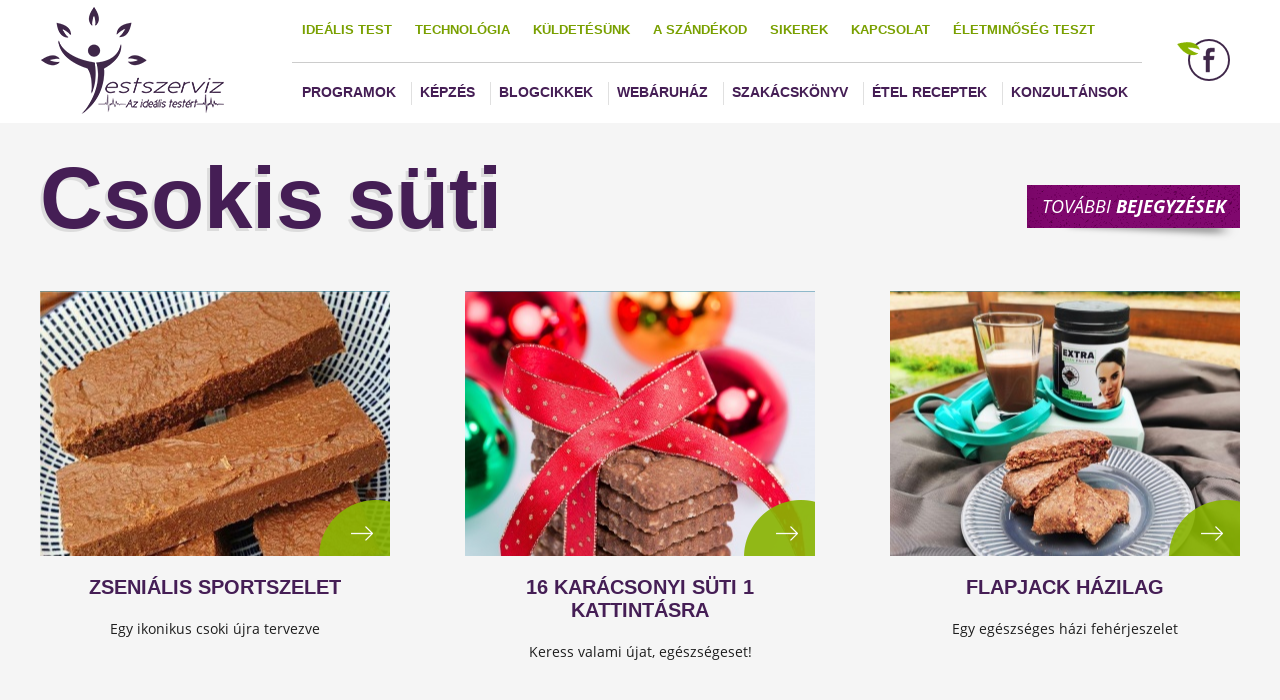

--- FILE ---
content_type: text/html; charset=UTF-8
request_url: https://testszerviz.hu/cimke/csokis-suti/
body_size: 16252
content:
		<!DOCTYPE html>
<html lang="hu">	
<!--
ELITE VISION CMS 1.0
A CMS szerzői jogvédelem alatt áll.
Másolása, egy részének vagy a teljes egészének újra felhasználása, harmadik fél számára való megosztása tilos.
Kizárólag az ELITE VISION előzetes, írásos engedélyével másolható, felhasználható vagy értékesíthető részben vagy
egészben.
 -->	

<head>

<script data-ad-client="ca-pub-2261084672433952" async src="https://pagead2.googlesyndication.com/pagead/js/adsbygoogle.js"></script>
				<meta name="viewport" content="width=device-width, initial-scale=1">
		<meta http-equiv="Content-Type" content="text/html; charset=utf-8"/>
	<meta http-equiv="X-UA-Compatible" content="IE=Edge"/>
	<meta http-equiv="Content-Language" content="hu"/>		
	<meta name="description" content="Az egészséges életmód, az egészséges táplálkozás nem kell egy nyűg legyen. Velünk az életmódváltás, a hagyományos fogyókúra módszereivel ellentétben, nem egyedül történik. Segítünk míg el nem éred a célod, az ideális tested!"/>
	<meta name="keywords" content="életmód, egészség, egészséges életmód, életmódváltás, egészséges táplálkozás"/> 
	<meta name="robots" content="index, follow"/>
	<title>Csokis süti</title>
		<link rel="shortcut icon" href="/vision/testszerviz/uploaded_images/favicon/favicon.ico?dummy=5752115" />


	
</head>
<body class="albody"><!-- Google remarketingcímke-kód -->
<!--------------------------------------------------
A remarketingcímkék nem társíthatók személyazonosításra alkalmas adatokkal, és nem helyezhetõk el érzékeny kategóriához kapcsolódó oldalakon. A címke beállításával kapcsolatban további információt és útmutatást a következõ címen olvashat: http://google.com/ads/remarketingsetup
--------------------------------------------------->
<script type="text/javascript">
/* <![CDATA[ */
var google_conversion_id = 850439407;
var google_custom_params = window.google_tag_params;
var google_remarketing_only = true;
/* ]]> */
</script>
<script type="text/javascript" src="//www.googleadservices.com/pagead/conversion.js">
</script>
<noscript>
<div style="display:inline;">
<img height="1" width="1" style="border-style:none;" alt="" src="//googleads.g.doubleclick.net/pagead/viewthroughconversion/850439407/?guid=ON&amp;script=0"/>
</div>
</noscript>	
		
		
	
<noscript><h2 style="font-size:20px; color:red;  text-align:center; margin:30px 0px; ">Az Ön böngészője nem támogatja a javascriptet kérem kapcsolja be a böngésző beállításaiban!</h2></noscript>
		<div id="fb-root"></div>
	<script>(function(d, s, id) {
      var js, fjs = d.getElementsByTagName(s)[0];
      if (d.getElementById(id)) return;
      js = d.createElement(s); js.id = id;
      js.src = "//connect.facebook.net/hu_HU/sdk.js#xfbml=1&appId=314438935393770&version=v2.0";
      fjs.parentNode.insertBefore(js, fjs);
    }(document, 'script', 'facebook-jssdk'));</script>
		
				<div id="layer"></div>
					<div class="hirlevel_modul3 modal">
				<div class="close-modal close-modal-hirlevel_modul3">X</div>

				<div class="facebook_mod_cont">
					<div class="face_text"><p><img alt="" src="https://testszerviz.hu/evcms_medias/upload/images/logo.png" style="width: 187px; height: 123px;" /></p>
</div>
					<div class="facebook_megoszt">
						 <div class="mobile-hide-fb-bottom"><div class="fb-like-box" data-href="https://www.facebook.com/idealistest" data-width="395" data-height="230" data-colorscheme="light" data-show-faces="true" data-header="false" data-stream="false" data-show-border="false"></div></div>
					</div>
					<div class="face_txt_box">
						<p><strong><span class="fbt1">Kövess</span></strong><br />
<span class="fbt2">minket a</span><br />
<strong><span class="fbt1">Facebook</span> </strong><span class="fbt2">- on</span></p>
					</div>
				</div>
			</div><div class="container">	
	<div class="mp-pusher" id="mp-pusher">
				<nav id="mp-menu" class="mp-menu menu-left left">
			<div class="mp-level">
				<ul>
					<li id='menu_item_98' class='menu_item_main menu_item'><a class=' ' href='/idealis-test/' >Ideális test</a></li><li id='menu_item_99' class='menu_item_main menu_item'><a class=' ' href='/technologia/' >Technológia</a></li><li id='menu_item_100' class='menu_item_main menu_item'><a class=' ' href='/kuldetesunk/' >Küldetésünk</a></li><li id='menu_item_101' class='menu_item_main menu_item'><a class=' ' href='/a-szandekod/' >A szándékod</a></li><li id='menu_item_102' class='menu_item_main menu_item'><a class=' ' href='/sikerek/' >Sikerek</a></li><li id='menu_item_103' class='menu_item_main menu_item'><a class=' ' href='/kapcsolat/' >Kapcsolat</a></li><li id='menu_item_104' class='menu_item_main menu_item'><a class=' ' href='/eletminoseg-teszt/' >Életminőség teszt</a></li>					<li id='menu_item_105' class='menu_item_header1 menu_item'><a class=' ' href='/Programok/' >Programok</a></li><li id='menu_item_106' class='menu_item_header1 menu_item'><a class=' ' href='/kepzes/' >Képzés</a></li><li id='menu_item_107' class='menu_item_header1 menu_item'><a class=' ' href='/blog/' >Blogcikkek</a></li><li id='menu_item_108' class='menu_item_header1 menu_item'><a class=' ' href='/webaruhaz/' >Webáruház</a></li><li id='menu_item_109' class='menu_item_header1 menu_item'><a class=' ' href='/szakacskonyv/' >Szakácskönyv</a></li><li id='menu_item_110' class='menu_item_header1 menu_item'><a class=' ' href='/etel-receptek/' >Étel receptek</a></li><li id='menu_item_111' class='menu_item_header1 menu_item'><a class=' ' href='/konzultansok/' >Konzultánsok</a></li>				</ul>
			</div>
		</nav>
				<div class="scroller">
			<div class="scroller-inner">
										<div id="header">
		<div class="wrapper">
			<div id="trigger" class="menu-trigger"></div>
			<div id="logo_container">
				<a href="/" id="logo" class="">
				<p><img alt="" src="https://testszerviz.hu/evcms_medias/upload/images/logo.png" style="width: 187px; height: 123px;" /></p>
</a>
			</div>
			<div id="menu_container" >
			<ul id="topmenu">
				<li id='menu_item_98' class=' menu_item_main menu_item'><a title1='Ideális test' class='  button nincs' href='/idealis-test/' >Ideális test</a></li><li id='menu_item_99' class=' menu_item_main menu_item'><a title1='Technológia' class='  button nincs' href='/technologia/' >Technológia</a></li><li id='menu_item_100' class=' menu_item_main menu_item'><a title1='Küldetésünk' class='  button nincs' href='/kuldetesunk/' >Küldetésünk</a></li><li id='menu_item_101' class=' menu_item_main menu_item'><a title1='A szándékod' class='  button nincs' href='/a-szandekod/' >A szándékod</a></li><li id='menu_item_102' class=' menu_item_main menu_item'><a title1='Sikerek' class='  button nincs' href='/sikerek/' >Sikerek</a></li><li id='menu_item_103' class=' menu_item_main menu_item'><a title1='Kapcsolat' class='  button nincs' href='/kapcsolat/' >Kapcsolat</a></li><li id='menu_item_104' class=' menu_item_main menu_item'><a title1='Életminőség teszt' class='  button nincs' href='/eletminoseg-teszt/' >Életminőség teszt</a></li>			</ul>
			<ul id="topmenu2">
				<li id='menu_item_105' class=' menu_item_header1 menu_item'><a title1='Programok' class='  button nincs' href='/Programok/' >Programok</a></li><li id='menu_item_106' class=' menu_item_header1 menu_item'><a title1='Képzés' class='  button nincs' href='/kepzes/' >Képzés</a></li><li id='menu_item_107' class=' menu_item_header1 menu_item'><a title1='Blogcikkek' class='  button nincs' href='/blog/' >Blogcikkek</a></li><li id='menu_item_108' class=' menu_item_header1 menu_item'><a title1='Webáruház' class='  button nincs' href='/webaruhaz/' >Webáruház</a></li><li id='menu_item_109' class=' menu_item_header1 menu_item'><a title1='Szakácskönyv' class='  button nincs' href='/szakacskonyv/' >Szakácskönyv</a></li><li id='menu_item_110' class=' menu_item_header1 menu_item'><a title1='Étel receptek' class='  button nincs' href='/etel-receptek/' >Étel receptek</a></li><li id='menu_item_111' class=' menu_item_header1 menu_item'><a title1='Konzultánsok' class='  button nincs' href='/konzultansok/' >Konzultánsok</a></li>			</ul>
		</div>
		<div id="social_container" class="">
				<div class="facebook social "><a href="https://www.facebook.com/idealistest/" target="_blank"><div class="ov"></div></a></div>
		</div>		<div class="clear"></div>
	</div>
</div>
										<div class="slide_vonal"></div>			
				<div id="content">
						<div id="container">
						<div class="blog_module cimke_lista">
<div class="wrapper">

<h2>Csokis süti</h2>
<!--<div class="sep"></div>!-->
<a href="/blog/" title1="További <b>bejegyzések</b>" class="button nincs blog_more right">További <b>bejegyzések</b></a>

	<div class="clear"></div>
	<div class="blog_cont">
					<div class="entry " style='width:350px !important;'>		
					<a class='b-link-Ruby b-animate-go' href='/etel-receptek/zsenialis-sportszelet'>					<div class="intro elite-gallery1">
						<div rel='kepek' class='effect-ruby' style='width:350px !important; height:265px !important;'>
									<img src='/img/w350/h265/vision/testszerviz/uploaded_images/blog/sportszelet.jpg?dummy=157386' alt='' title=''/>
									<div class='gal_hover'>
									</div>
								</div>						<h2 class="cim">Zseniális sportszelet</h2>
						<div class="text">
							<p><span style="font-size:14px;">Egy ikonikus csoki újra tervezve</span></p>
						</div>	
					</div>
					</a>
				</div>
							<div class="entry " style='width:350px !important;'>		
					<a class='b-link-Ruby b-animate-go' href='/etel-receptek/16-karacsonyi-suti-1-kattintasra'>					<div class="intro elite-gallery1">
						<div rel='kepek' class='effect-ruby' style='width:350px !important; height:265px !important;'>
									<img src='/img/w350/h265/vision/testszerviz/uploaded_images/blog/karacsonyi_sutemeny.jpg?dummy=62527156' alt='' title=''/>
									<div class='gal_hover'>
									</div>
								</div>						<h2 class="cim">16 karácsonyi süti 1 kattintásra</h2>
						<div class="text">
							<p><span style="font-size:14px;">Keress valami újat, egészségeset!</span></p>
						</div>	
					</div>
					</a>
				</div>
							<div class="entry " style='width:350px !important;'>		
					<a class='b-link-Ruby b-animate-go' href='/etel-receptek/flapjack-hazilag'>					<div class="intro elite-gallery1">
						<div rel='kepek' class='effect-ruby' style='width:350px !important; height:265px !important;'>
									<img src='/img/w350/h265/vision/testszerviz/uploaded_images/blog/img_20210921_122507.jpg?dummy=25477423' alt='' title=''/>
									<div class='gal_hover'>
									</div>
								</div>						<h2 class="cim">Flapjack házilag</h2>
						<div class="text">
							<p><span style="font-size:14px;">Egy egészséges házi fehérjeszelet</span></p>
						</div>	
					</div>
					</a>
				</div>
							<div class="entry " style='width:350px !important;'>		
					<a class='b-link-Ruby b-animate-go' href='/etel-receptek/csokis-avokadohab'>					<div class="intro elite-gallery1">
						<div rel='kepek' class='effect-ruby' style='width:350px !important; height:265px !important;'>
									<img src='/img/w350/h265/vision/testszerviz/uploaded_images/blog/isteni-instant-desszert-egeszsegesen-avokado-csoki-mousse.jpg?dummy=64658873' alt='Csokis avokádóhab' title='Csokis avokádóhab'/>
									<div class='gal_hover'>
									</div>
								</div>						<h2 class="cim">Csokis avokádóhab</h2>
						<div class="text">
							<p><span style="font-size:14px;">A legtutibb csokis nasi, amit valaha ettél!</span></p>
						</div>	
					</div>
					</a>
				</div>
							<div class="entry " style='width:350px !important;'>		
					<a class='b-link-Ruby b-animate-go' href='/etel-receptek/ujragondolt-puncs-szelet-babszi-konyhajabol'>					<div class="intro elite-gallery1">
						<div rel='kepek' class='effect-ruby' style='width:350px !important; height:265px !important;'>
									<img src='/img/w350/h265/vision/testszerviz/uploaded_images/blog/babszi_puncsszelet20200309.jpg?dummy=7759229' alt='Újragondolt puncs-szelet Babszi konyhájából' title='Újragondolt puncs-szelet Babszi konyhájából'/>
									<div class='gal_hover'>
									</div>
								</div>						<h2 class="cim">Újragondolt puncs-szelet Babszi konyhájából</h2>
						<div class="text">
							<p><span style="font-size:14px;">Ez a frenetikus puncstorta garantáltan ínyedre lesz! Természetesen gluténmentes. :-)</span></p>
						</div>	
					</div>
					</a>
				</div>
							<div class="entry " style='width:350px !important;'>		
					<a class='b-link-Ruby b-animate-go' href='/etel-receptek/truffelgolyo-hazilag'>					<div class="intro elite-gallery1">
						<div rel='kepek' class='effect-ruby' style='width:350px !important; height:265px !important;'>
									<img src='/img/w350/h265/vision/testszerviz/uploaded_images/blog/vegan-truffelgolyo-csokibonbon-gasztroajandek1.jpg?dummy=1232319' alt='Trüffelgolyó házilag' title='Trüffelgolyó házilag'/>
									<div class='gal_hover'>
									</div>
								</div>						<h2 class="cim">Trüffelgolyó házilag</h2>
						<div class="text">
							<p><span style="font-size: 14px;">A legegyszerűbb csokis csoda, amit valaha láttál!</span></p>
						</div>	
					</div>
					</a>
				</div>
							<div class="entry " style='width:350px !important;'>		
					<a class='b-link-Ruby b-animate-go' href='/etel-receptek/mindenmentes-gesztenyekocka-babszi-konyhajabol'>					<div class="intro elite-gallery1">
						<div rel='kepek' class='effect-ruby' style='width:350px !important; height:265px !important;'>
									<img src='/img/w350/h265/vision/testszerviz/uploaded_images/blog/gesztenyekocka_babszi420200128.jpg?dummy=62798751' alt='Mindenmentes Gesztenyekocka Babszi Konyhájából' title='Mindenmentes Gesztenyekocka Babszi Konyhájából'/>
									<div class='gal_hover'>
									</div>
								</div>						<h2 class="cim">Mindenmentes Gesztenyekocka Babszi Konyhájából</h2>
						<div class="text">
							<p><span style="font-size:14px;">Köszönjük Babszi! :-)</span></p>
						</div>	
					</div>
					</a>
				</div>
							<div class="entry " style='width:350px !important;'>		
					<a class='b-link-Ruby b-animate-go' href='/etel-receptek/csupacsoki-brownie'>					<div class="intro elite-gallery1">
						<div rel='kepek' class='effect-ruby' style='width:350px !important; height:265px !important;'>
									<img src='/img/w350/h265/vision/testszerviz/uploaded_images/blog/ceklas-brownie.jpg?dummy=8138985' alt='Csupacsoki brownie' title='Csupacsoki brownie'/>
									<div class='gal_hover'>
									</div>
								</div>						<h2 class="cim">Csupacsoki brownie</h2>
						<div class="text">
							<p><span style="font-size:14px;">Puhán és szaftosan - céklával.</span></p>
						</div>	
					</div>
					</a>
				</div>
							<div class="entry " style='width:350px !important;'>		
					<a class='b-link-Ruby b-animate-go' href='/etel-receptek/kakaos-quinoakasa'>					<div class="intro elite-gallery1">
						<div rel='kepek' class='effect-ruby' style='width:350px !important; height:265px !important;'>
									<img src='/img/w350/h265/vision/testszerviz/uploaded_images/blog/kakaos-quinoakasa-kenyeztetoen-hetvegi-reggelekre.jpg?dummy=2618933' alt='Kakós quinoakása' title='Kakós quinoakása'/>
									<div class='gal_hover'>
									</div>
								</div>						<h2 class="cim">Kakaós quinoakása</h2>
						<div class="text">
							<p><span style="font-size:14px;">Ideális kényeztető, hétvégi reggelekre!</span></p>
						</div>	
					</div>
					</a>
				</div>
							<div class="entry " style='width:350px !important;'>		
					<a class='b-link-Ruby b-animate-go' href='/etel-receptek/fitt--tejszelet--szederrel'>					<div class="intro elite-gallery1">
						<div rel='kepek' class='effect-ruby' style='width:350px !important; height:265px !important;'>
									<img src='/img/w350/h265/vision/testszerviz/uploaded_images/blog/fitt_tejszelet_szederrel.jpg?dummy=8212598' alt='Fitt tejszelet szederrel' title='Fitt tejszelet szederrel'/>
									<div class='gal_hover'>
									</div>
								</div>						<h2 class="cim">Fitt tejszelet szederrel</h2>
						<div class="text">
							<p><span style="font-size:14px;">Liszt- és cukormentes finomság!</span></p>
						</div>	
					</div>
					</a>
				</div>
							<div class="entry " style='width:350px !important;'>		
					<a class='b-link-Ruby b-animate-go' href='/etel-receptek/gesztenyekrem-torta'>					<div class="intro elite-gallery1">
						<div rel='kepek' class='effect-ruby' style='width:350px !important; height:265px !important;'>
									<img src='/img/w350/h265/vision/testszerviz/uploaded_images/blog/gesztenyes_1.jpg?dummy=2363513' alt='Gesztenyekrém-torta Édesanyámnak (Babszi konyhája)' title='Gesztenyekrém-torta Édesanyámnak (Babszi konyhája)'/>
									<div class='gal_hover'>
									</div>
								</div>						<h2 class="cim">Gesztenyekrém-torta Édesanyámnak (Babszi konyhája)</h2>
						<div class="text">
							<p><span style="font-size:14px;">Természetesen glutén- és cukormentesen! :-)</span></p>
						</div>	
					</div>
					</a>
				</div>
							<div class="entry " style='width:350px !important;'>		
					<a class='b-link-Ruby b-animate-go' href='/etel-receptek/gesztenyes-birsalom-torta'>					<div class="intro elite-gallery1">
						<div rel='kepek' class='effect-ruby' style='width:350px !important; height:265px !important;'>
									<img src='/img/w350/h265/vision/testszerviz/uploaded_images/blog/birstorta3.jpg?dummy=37194414' alt='Gesztenyés birsálom torta (Babszi konyhájából)' title='Gesztenyés birsálom torta (Babszi konyhájából)'/>
									<div class='gal_hover'>
									</div>
								</div>						<h2 class="cim">Gesztenyés birsálom torta (Babszi konyhájából)</h2>
						<div class="text">
							<p><span style="font-size:14px;">Újabb kihagyhatatlan diétás sütemény Babszi konyhájából!</span></p>
						</div>	
					</div>
					</a>
				</div>
							<div class="entry " style='width:350px !important;'>		
					<a class='b-link-Ruby b-animate-go' href='/etel-receptek/csokipuding-avokadoval'>					<div class="intro elite-gallery1">
						<div rel='kepek' class='effect-ruby' style='width:350px !important; height:265px !important;'>
									<img src='/img/w350/h265/vision/testszerviz/uploaded_images/blog/paleo_csokipuding_avokadobol.jpg?dummy=43195171' alt='Csokipuding avokádóval' title='Csokipuding avokádóval'/>
									<div class='gal_hover'>
									</div>
								</div>						<h2 class="cim">Csokipuding avokádóval</h2>
						<div class="text">
							<p><span style="font-size:14px;">Nem esti nasi! :-)</span></p>
						</div>	
					</div>
					</a>
				</div>
							<div class="entry " style='width:350px !important;'>		
					<a class='b-link-Ruby b-animate-go' href='/etel-receptek/tokos-kremes-szelet-babszi-konyhajabol'>					<div class="intro elite-gallery1">
						<div rel='kepek' class='effect-ruby' style='width:350px !important; height:265px !important;'>
									<img src='/img/w350/h265/vision/testszerviz/uploaded_images/blog/tokos_szelet.jpg?dummy=8246622' alt='Tökös krémes szelet Babszi konyhájából' title='Tökös krémes szelet Babszi konyhájából'/>
									<div class='gal_hover'>
									</div>
								</div>						<h2 class="cim">Tökös krémes szelet Babszi konyhájából</h2>
						<div class="text">
							<p><span style="font-size:14px;">Ellenállhatatlan őszi sütemény! Természetesen cukormentesen. ;-)</span></p>
						</div>	
					</div>
					</a>
				</div>
							<div class="entry " style='width:350px !important;'>		
					<a class='b-link-Ruby b-animate-go' href='/etel-receptek/dios-csokis-torta-babszi-konyhajabol'>					<div class="intro elite-gallery1">
						<div rel='kepek' class='effect-ruby' style='width:350px !important; height:265px !important;'>
									<img src='/img/w350/h265/vision/testszerviz/uploaded_images/blog/16.jpg?dummy=22192927' alt='Diós csoki torta Babszi konyhájából' title='Diós csoki torta Babszi konyhájából'/>
									<div class='gal_hover'>
									</div>
								</div>						<h2 class="cim">Diós csokis torta Babszi konyhájából</h2>
						<div class="text">
							<p><span style="font-size:14px;">Ennek a lélegzetelállító tortának minden hozzávalója egészséges.&nbsp;Próbáld ki Te is!</span></p>
						</div>	
					</div>
					</a>
				</div>
							<div class="entry " style='width:350px !important;'>		
					<a class='b-link-Ruby b-animate-go' href='/etel-receptek/golyoba-zart-zserbo-elmeny'>					<div class="intro elite-gallery1">
						<div rel='kepek' class='effect-ruby' style='width:350px !important; height:265px !important;'>
									<img src='/img/w350/h265/vision/testszerviz/uploaded_images/blog/golyoba_zart_zserbo_elmeny.jpg?dummy=1779924' alt='Golyóba zárt zserbó élmény' title='Golyóba zárt zserbó élmény'/>
									<div class='gal_hover'>
									</div>
								</div>						<h2 class="cim">Golyóba zárt zserbó élmény</h2>
						<div class="text">
							<p><span style="font-size:14px;">Természetesen egészségesen!</span></p>
						</div>	
					</div>
					</a>
				</div>
							<div class="entry " style='width:350px !important;'>		
					<a class='b-link-Ruby b-animate-go' href='/etel-receptek/gyumolcsos-turos-kosarkak-sutes-nelkul'>					<div class="intro elite-gallery1">
						<div rel='kepek' class='effect-ruby' style='width:350px !important; height:265px !important;'>
									<img src='/img/w350/h265/vision/testszerviz/uploaded_images/blog/gyumolcsosturos.jpg?dummy=554532' alt='Gyümölcsös túrós kosárkák - sütés nélkül' title='Gyümölcsös túrós kosárkák - sütés nélkül'/>
									<div class='gal_hover'>
									</div>
								</div>						<h2 class="cim">Gyümölcsös túrós kosárkák - sütés nélkül</h2>
						<div class="text">
							<p><span style="font-size:14px;">Ez a desszert&nbsp;recept egyszerűen zseniális!</span></p>
						</div>	
					</div>
					</a>
				</div>
							<div class="entry " style='width:350px !important;'>		
					<a class='b-link-Ruby b-animate-go' href='/etel-receptek/kokuszos-palacsinta-csokolades-szederszosszal'>					<div class="intro elite-gallery1">
						<div rel='kepek' class='effect-ruby' style='width:350px !important; height:265px !important;'>
									<img src='/img/w350/h265/vision/testszerviz/uploaded_images/blog/kokuszos_palacsinta_csokolades_szederszosszal.jpg?dummy=9478765' alt='Kókuszos palacsinta csokoládés szederszósszal' title='Kókuszos palacsinta csokoládés szederszósszal'/>
									<div class='gal_hover'>
									</div>
								</div>						<h2 class="cim">Kókuszos palacsinta csokoládés szederszósszal</h2>
						<div class="text">
							<p><span style="font-size:14px;">Imádnivaló glutén- és laktózmentes desszert! Kihagyhatatlan!&nbsp;</span></p>
						</div>	
					</div>
					</a>
				</div>
							<div class="entry " style='width:350px !important;'>		
					<a class='b-link-Ruby b-animate-go' href='/etel-receptek/csokolades-afonyas-chia-puding'>					<div class="intro elite-gallery1">
						<div rel='kepek' class='effect-ruby' style='width:350px !important; height:265px !important;'>
									<img src='/img/w350/h265/vision/testszerviz/uploaded_images/blog/csokolades-afonyas_chia_puding.jpg?dummy=3961116' alt='Csokoládés-áfonyás chia puding' title='Csokoládés-áfonyás chia puding'/>
									<div class='gal_hover'>
									</div>
								</div>						<h2 class="cim">Csokoládés-áfonyás chia puding</h2>
						<div class="text">
							<p><span style="font-size:14px;">Egy tej, glutén és cukormentes szuperfinom desszert!&nbsp;Az áfonya és a csokoládé nagyon jól illik egymáshoz.</span></p>
						</div>	
					</div>
					</a>
				</div>
							<div class="entry " style='width:350px !important;'>		
					<a class='b-link-Ruby b-animate-go' href='/etel-receptek/csokis-vanilias-reteges-puding'>					<div class="intro elite-gallery1">
						<div rel='kepek' class='effect-ruby' style='width:350px !important; height:265px !important;'>
									<img src='/img/w350/h265/vision/testszerviz/uploaded_images/blog/csokisvaniliasretegespudingjpg.jpg?dummy=83778' alt='Csokis vaníliás réteges puding' title='Csokis vaníliás réteges puding'/>
									<div class='gal_hover'>
									</div>
								</div>						<h2 class="cim">Csokis vaníliás réteges puding</h2>
						<div class="text">
							<p><span style="font-size:14px;">Varázsold el az ízlelőbimbóid ezzel a mennyei, egészséges pudinggal!&nbsp;</span><span style="font-size: 14px;">Köszönjük a receptet </span><span style="font-size: 14px; color: rgb(102, 204, 51);">G. Németh Katalin</span><span style="font-size: 14px;"> konzultánsunknak!</span></p>
						</div>	
					</div>
					</a>
				</div>
							<div class="entry " style='width:350px !important;'>		
					<a class='b-link-Ruby b-animate-go' href='/etel-receptek/roppanos-kokuszszelet'>					<div class="intro elite-gallery1">
						<div rel='kepek' class='effect-ruby' style='width:350px !important; height:265px !important;'>
									<img src='/img/w350/h265/vision/testszerviz/uploaded_images/blog/roppanos_kokuszszelet.jpg?dummy=3594481' alt='Roppanós kókuszszelet' title='Roppanós kókuszszelet'/>
									<div class='gal_hover'>
									</div>
								</div>						<h2 class="cim">Roppanós kókuszszelet</h2>
						<div class="text">
							<p><span style="font-size:14px;">Csupán öt hozzávalóból, 5 perc alatt elkészül.</span></p>
						</div>	
					</div>
					</a>
				</div>
							<div class="entry " style='width:350px !important;'>		
					<a class='b-link-Ruby b-animate-go' href='/etel-receptek/inycsiklando-dios-suti'>					<div class="intro elite-gallery1">
						<div rel='kepek' class='effect-ruby' style='width:350px !important; height:265px !important;'>
									<img src='/img/w350/h265/vision/testszerviz/uploaded_images/blog/100_0463.jpg?dummy=41496194' alt='Ínycsiklandó diós süti' title='Ínycsiklandó diós süti'/>
									<div class='gal_hover'>
									</div>
								</div>						<h2 class="cim">Ínycsiklandó diós süti</h2>
						<div class="text">
							<p><span style="font-size:14px;">Szinte elolvad a szádban ez a káprázatos sütemény!</span></p>
						</div>	
					</div>
					</a>
				</div>
							<div class="entry " style='width:350px !important;'>		
					<a class='b-link-Ruby b-animate-go' href='/etel-receptek/kata-gesztenyes-tortaja'>					<div class="intro elite-gallery1">
						<div rel='kepek' class='effect-ruby' style='width:350px !important; height:265px !important;'>
									<img src='/img/w350/h265/vision/testszerviz/uploaded_images/blog/kata_gesztenyes_tortaja.jpg?dummy=36227544' alt='Kata gesztenyés tortája' title='Kata gesztenyés tortája'/>
									<div class='gal_hover'>
									</div>
								</div>						<h2 class="cim">Kata gesztenyés tortája</h2>
						<div class="text">
							<p><span style="font-size:14px;">Cukor- és lisztmentes pompás desszert!</span></p>
						</div>	
					</div>
					</a>
				</div>
							<div class="entry " style='width:350px !important;'>		
					<a class='b-link-Ruby b-animate-go' href='/etel-receptek/csokis-piskotarolad'>					<div class="intro elite-gallery1">
						<div rel='kepek' class='effect-ruby' style='width:350px !important; height:265px !important;'>
									<img src='/img/w350/h265/vision/testszerviz/uploaded_images/blog/csokis_piskotarolad.jpg?dummy=8722872' alt='Csokis piskótarolád' title='Csokis piskótarolád'/>
									<div class='gal_hover'>
									</div>
								</div>						<h2 class="cim">Csokis piskótarolád</h2>
						<div class="text">
							<p><span style="font-size:14px;">Természetesen gluténmentesen és tejmentesen!</span></p>
						</div>	
					</div>
					</a>
				</div>
							<div class="entry " style='width:350px !important;'>		
					<a class='b-link-Ruby b-animate-go' href='/etel-receptek/dios-csokolades-kocka'>					<div class="intro elite-gallery1">
						<div rel='kepek' class='effect-ruby' style='width:350px !important; height:265px !important;'>
									<img src='/img/w350/h265/vision/testszerviz/uploaded_images/blog/dios-csokolades_kocka.jpg?dummy=321641' alt='Diós-csokoládés kocka' title='Diós-csokoládés kocka'/>
									<div class='gal_hover'>
									</div>
								</div>						<h2 class="cim">Diós-csokoládés kocka</h2>
						<div class="text">
							<p><span style="font-size:14px;">Ínycsiklandó, téli hangulatú sütemény!</span></p>
						</div>	
					</div>
					</a>
				</div>
							<div class="entry " style='width:350px !important;'>		
					<a class='b-link-Ruby b-animate-go' href='/etel-receptek/csokis-meggyes-muffin'>					<div class="intro elite-gallery1">
						<div rel='kepek' class='effect-ruby' style='width:350px !important; height:265px !important;'>
									<img src='/img/w350/h265/vision/testszerviz/uploaded_images/blog/csokis-meggyes_muffin.jpg?dummy=93161627' alt='Csokis-meggyes muffin' title='Csokis-meggyes muffin'/>
									<div class='gal_hover'>
									</div>
								</div>						<h2 class="cim">Csokis-meggyes muffin</h2>
						<div class="text">
							<p><span style="font-size:14px;">Zseniális csokis sütemény! Készíts belőle bőven, mert hamar elfogy!</span></p>
						</div>	
					</div>
					</a>
				</div>
							<div class="entry " style='width:350px !important;'>		
					<a class='b-link-Ruby b-animate-go' href='/etel-receptek/isteni-finom-szuperkeksz'>					<div class="intro elite-gallery1">
						<div rel='kepek' class='effect-ruby' style='width:350px !important; height:265px !important;'>
									<img src='/img/w350/h265/vision/testszerviz/uploaded_images/blog/szuperkeksz.jpg?dummy=4911333' alt='Isteni finom szuperkeksz' title='Isteni finom szuperkeksz'/>
									<div class='gal_hover'>
									</div>
								</div>						<h2 class="cim">Isteni finom szuperkeksz</h2>
						<div class="text">
							<p><span style="font-size:14px;">El­ké­szí­tése könnyű, de a leg­jobb benne, hogy vi­gyáz az ala­kodra, és a gyerekek is ehetik nasinak!</span></p>
						</div>	
					</div>
					</a>
				</div>
							<div class="entry " style='width:350px !important;'>		
					<a class='b-link-Ruby b-animate-go' href='/etel-receptek/csokis-puszedli'>					<div class="intro elite-gallery1">
						<div rel='kepek' class='effect-ruby' style='width:350px !important; height:265px !important;'>
									<img src='/img/w350/h265/vision/testszerviz/uploaded_images/blog/csokis_puszedli.jpg?dummy=38944285' alt='Csokis puszedli' title='Csokis puszedli'/>
									<div class='gal_hover'>
									</div>
								</div>						<h2 class="cim">Csokis puszedli</h2>
						<div class="text">
							<p><span style="color: rgb(29, 33, 41); font-family: Helvetica, Arial, sans-serif; font-size: 14px;">Egy egészséges nasival megkínálhatlak?</span></p>
						</div>	
					</div>
					</a>
				</div>
							<div class="entry " style='width:350px !important;'>		
					<a class='b-link-Ruby b-animate-go' href='/etel-receptek/boldogsag-golyok'>					<div class="intro elite-gallery1">
						<div rel='kepek' class='effect-ruby' style='width:350px !important; height:265px !important;'>
									<img src='/img/w350/h265/vision/testszerviz/uploaded_images/blog/boldogsag_golyok.jpg?dummy=55615' alt='Kakaós, diós, kókuszos golyók' title='Kakaós, diós, kókuszos golyók'/>
									<div class='gal_hover'>
									</div>
								</div>						<h2 class="cim">Boldogság golyók</h2>
						<div class="text">
							<p><span style="color: rgb(29, 33, 41); font-family: Helvetica, Arial, sans-serif; font-size: 14px;">Mértékkel és este ne edd!</span></p>
						</div>	
					</div>
					</a>
				</div>
							<div class="entry " style='width:350px !important;'>		
					<a class='b-link-Ruby b-animate-go' href='/etel-receptek/karobos-chia-puding'>					<div class="intro elite-gallery1">
						<div rel='kepek' class='effect-ruby' style='width:350px !important; height:265px !important;'>
									<img src='/img/w350/h265/vision/testszerviz/uploaded_images/blog/karobos_csok.jpg?dummy=7818' alt='Karobos chia puding' title='Karobos chia puding'/>
									<div class='gal_hover'>
									</div>
								</div>						<h2 class="cim">Karobos chia puding</h2>
						<div class="text">
							<p><span style="color: rgb(29, 33, 41); font-family: Helvetica, Arial, sans-serif; font-size: 14px;">A gyerekeknek is kiváló egészséges édesség.</span></p>
						</div>	
					</div>
					</a>
				</div>
							<div class="entry " style='width:350px !important;'>		
					<a class='b-link-Ruby b-animate-go' href='/etel-receptek/negerkocka-maskepp'>					<div class="intro elite-gallery1">
						<div rel='kepek' class='effect-ruby' style='width:350px !important; height:265px !important;'>
									<img src='/img/w350/h265/vision/testszerviz/uploaded_images/blog/negerkocka_maskepp.jpg?dummy=95873763' alt='Négerkocka Másképp' title='Négerkocka Másképp'/>
									<div class='gal_hover'>
									</div>
								</div>						<h2 class="cim">Négerkocka Másképp</h2>
						<div class="text">
							<p><span style="font-size:14px;">Dobjuk fel a megszokottat! :)</span></p>
						</div>	
					</div>
					</a>
				</div>
							<div class="entry " style='width:350px !important;'>		
					<a class='b-link-Ruby b-animate-go' href='/etel-receptek/kata-somloi-galuskaja-cukor-es-glutenmentesen'>					<div class="intro elite-gallery1">
						<div rel='kepek' class='effect-ruby' style='width:350px !important; height:265px !important;'>
									<img src='/img/w350/h265/vision/testszerviz/uploaded_images/blog/somloi_galuska.jpg?dummy=9637426' alt='Cukormentes, Gluténmentes Somlói Galuska' title='Cukormentes, Gluténmentes Somlói Galuska'/>
									<div class='gal_hover'>
									</div>
								</div>						<h2 class="cim">Kata Somlói Galuskája Cukor és Gluténmentesen</h2>
						<div class="text">
							<p><span style="font-size:14px;"><span style="color: rgb(34, 34, 34); font-family: arial, sans-serif;">Köszönjük a receptet Babos Kata konzultánsunknak!</span></span></p>
						</div>	
					</div>
					</a>
				</div>
							<div class="entry " style='width:350px !important;'>		
					<a class='b-link-Ruby b-animate-go' href='/etel-receptek/csokolades--kokuszos-banan-kenyer'>					<div class="intro elite-gallery1">
						<div rel='kepek' class='effect-ruby' style='width:350px !important; height:265px !important;'>
									<img src='/img/w350/h265/vision/testszerviz/uploaded_images/blog/20431603_659783187559972_7825754963609038006_n.jpg?dummy=316326' alt='Csokoládés, Kókuszos Banán-Kenyér' title='Csokoládés, Kókuszos Banán-Kenyér'/>
									<div class='gal_hover'>
									</div>
								</div>						<h2 class="cim">Csokoládés, Kókuszos Banán-Kenyér</h2>
						<div class="text">
							<p><span style="color: rgb(30, 30, 30); font-size: 14px;">Alacsony szénhidráttartalmú, szuper vacsora</span><span style="color: rgb(29, 33, 41); font-family: Helvetica, Arial, sans-serif; font-size: 14px;">! </span><span style="font-size:14px;"><span box-sizing:="" font-size:="" margin:="" open="" padding:="" style="color: rgb(153, 204, 0); font-family: " text-align:="" text-decoration-line:="">Köszönjük&nbsp;</span></span><span style="color: rgb(29, 33, 41); font-family: Helvetica, Arial, sans-serif; font-size: 14px;">a receptet Babos Katalinnak!</span></p>

<div class="intro elite-gallery1" font-size:="" open="" style="margin: 0px; padding: 0px; box-sizing: border-box; text-decoration-line: none; color: inherit; font-family: " text-align:="">
<div class="text" style="margin: 0px; padding: 0px; box-sizing: border-box; line-height: 20px; color: rgb(30, 30, 30); max-height: 77px; overflow: hidden; font-size: 13px;">
<div>&nbsp;</div>
</div>
</div>
						</div>	
					</div>
					</a>
				</div>
							<div class="entry " style='width:350px !important;'>		
					<a class='b-link-Ruby b-animate-go' href='/etel-receptek/kata-gesztenyes-tortaja-testszerviz-modra--lisztmentesen'>					<div class="intro elite-gallery1">
						<div rel='kepek' class='effect-ruby' style='width:350px !important; height:265px !important;'>
									<img src='/img/w350/h265/vision/testszerviz/uploaded_images/blog/gesztenyes.jpg?dummy=666145' alt='Lisztmentes gesztenyés torta' title='Lisztmentes gesztenyés torta'/>
									<div class='gal_hover'>
									</div>
								</div>						<h2 class="cim">Kata gesztenyés tortája Testszerviz módra, lisztmentesen</h2>
						<div class="text">
							<p><span style="font-size:14px;">Kata következő fantasztikus sütije! SEMMI CUKOR ÉS SEMMI LISZT!</span></p>
						</div>	
					</div>
					</a>
				</div>
							<div class="entry " style='width:350px !important;'>		
					<a class='b-link-Ruby b-animate-go' href='/blog/alakformalo-szakacskonyv'>					<div class="intro elite-gallery1">
						<div rel='kepek' class='effect-ruby' style='width:350px !important; height:265px !important;'>
									<img src='/img/w350/h265/vision/testszerviz/uploaded_images/blog/1_borito_148x210_3mm_promora350.jpg?dummy=731371' alt='Az Élet írta szakácskönyv - Egészséges receptek' title='Az Élet írta szakácskönyv - Egészséges ételek'/>
									<div class='gal_hover'>
									</div>
								</div>						<h2 class="cim">ALAKFORMÁLÓ SZAKÁCSKÖNYV</h2>
						<div class="text">
							<p><span style="font-size:14px;">Honnan az elnevezés? Onnan, hogy több mint 3000 ügyfelünk tapasztalatai alapján születtek meg az ételek, és bizonyultak igazi, energiát adó,&nbsp;<strong><span style="color:#FF0000;">NEM HÍZLALÓ ÉTELNEK!&nbsp;</span></strong></span></p>
						</div>	
					</div>
					</a>
				</div>
							<div class="entry " style='width:350px !important;'>		
					<a class='b-link-Ruby b-animate-go' href='/blog/bounty-kocka'>					<div class="intro elite-gallery1">
						<div rel='kepek' class='effect-ruby' style='width:350px !important; height:265px !important;'>
									<img src='/img/w350/h265/vision/testszerviz/uploaded_images/blog/bounty_kocka.jpg?dummy=92611455' alt='Bounty kocka' title='Bounty kocka'/>
									<div class='gal_hover'>
									</div>
								</div>						<h2 class="cim">Bounty kocka</h2>
						<div class="text">
							<p><span style="font-size:14px;">Ez az ízletes sütemény is benne van az Élet Írta Szakácskönyvben! Még hogy nem lehet finom egy diétás sütemény? DEHOGYNEM!!!</span></p>
						</div>	
					</div>
					</a>
				</div>
							<div class="entry " style='width:350px !important;'>		
					<a class='b-link-Ruby b-animate-go' href='/etel-receptek/kokuszos-kakaos-sutemeny'>					<div class="intro elite-gallery1">
						<div rel='kepek' class='effect-ruby' style='width:350px !important; height:265px !important;'>
									<img src='/img/w350/h265/vision/testszerviz/uploaded_images/blog/16684104_1845184869093690_1410943546402458567_njavitott.jpg?dummy=2612172' alt='Kókuszos-kakaós sütemény' title='Kókuszos-kakaós sütemény'/>
									<div class='gal_hover'>
									</div>
								</div>						<h2 class="cim">Kókuszos-kakaós sütemény</h2>
						<div class="text">
							<p><span style="font-size:14px;">Kókusz és kakaó! Semmi más.</span></p>
						</div>	
					</div>
					</a>
				</div>
							<div class="entry " style='width:350px !important;'>		
					<a class='b-link-Ruby b-animate-go' href='/etel-receptek/csokis-ceklasuti-meses-mascarpone-kremmel'>					<div class="intro elite-gallery1">
						<div rel='kepek' class='effect-ruby' style='width:350px !important; height:265px !important;'>
									<img src='/img/w350/h265/vision/testszerviz/uploaded_images/blog/16711962_1454064167939660_3072904650852356531_n.jpg?dummy=31433' alt='Csokis Céglasüti Mesés Mascarpone Krémmel' title='Csokis Céglasüti Mesés Mascarpone Krémmel'/>
									<div class='gal_hover'>
									</div>
								</div>						<h2 class="cim">CSOKIS CÉKLASÜTI MESÉS MASCARPONE KRÉMMEL</h2>
						<div class="text">
							<p><span style="font-size:14px;"><span background-color:="" style="color: rgb(51, 51, 51); font-family: sans-serif, Arial, Verdana, " trebuchet="">Egy újabb cukor- és gluténmentes süti, saját receptúrával.&nbsp;</span><span background-color:="" style="color: rgb(51, 51, 51); font-family: sans-serif, Arial, Verdana, " trebuchet="">:-)&nbsp;</span><span background-color:="" style="color: rgb(51, 51, 51); font-family: sans-serif, Arial, Verdana, " trebuchet="">Fogadjátok szeretettel! </span><span style="color:#99cc00;"><span background-color:="" style="font-family: sans-serif, Arial, Verdana, " trebuchet="">Köszönjük</span></span><span background-color:="" style="color: rgb(51, 51, 51); font-family: sans-serif, Arial, Verdana, " trebuchet=""> a receptet Ábrahámné Bergmann Annának!</span></span></p>
						</div>	
					</div>
					</a>
				</div>
							<div class="entry " style='width:350px !important;'>		
					<a class='b-link-Ruby b-animate-go' href='/etel-receptek/kata-kokusztekercse'>					<div class="intro elite-gallery1">
						<div rel='kepek' class='effect-ruby' style='width:350px !important; height:265px !important;'>
									<img src='/img/w350/h265/vision/testszerviz/uploaded_images/blog/katakokusztekercse.png?dummy=9333726' alt='Kókusztekercs' title='Kókusztekercs'/>
									<div class='gal_hover'>
									</div>
								</div>						<h2 class="cim">Kata kókusztekercse</h2>
						<div class="text">
							<p><span style="font-size:14px;">Na, ezt próbáld ki, ha finom sütire vágysz!</span><span background-color:="" font-size:="" style="color: rgb(51, 51, 51); font-family: sans-serif, Arial, Verdana, " trebuchet="">&nbsp;</span><span style="font-size:14px;"><span background-color:="" color:="" font-size:="" trebuchet="">Köszönjük</span><span background-color:="" font-size:="" style="color: rgb(51, 51, 51); font-family: sans-serif, Arial, Verdana, " trebuchet="">&nbsp;a receptet Babos Katának!</span></span></p>
						</div>	
					</div>
					</a>
				</div>
							<div class="entry " style='width:350px !important;'>		
					<a class='b-link-Ruby b-animate-go' href='/etel-receptek/mug-cake-----a-bogreben-sult-minitorta--egyszerre-harom-is'>					<div class="intro elite-gallery1">
						<div rel='kepek' class='effect-ruby' style='width:350px !important; height:265px !important;'>
									<img src='/img/w350/h265/vision/testszerviz/uploaded_images/blog/bogres_suti_choc_chips1_tx.jpg?dummy=1744819' alt='Bögrében sült minitorta' title='Bögrében sült minitorta'/>
									<div class='gal_hover'>
									</div>
								</div>						<h2 class="cim">Mug cake – a bögrében sült minitorta, egyszerre három is</h2>
						<div class="text">
							<p><span style="font-size:14px;">Persze mindegyik finom, hogy is lehetne más?</span></p>
						</div>	
					</div>
					</a>
				</div>
							<div class="entry " style='width:350px !important;'>		
					<a class='b-link-Ruby b-animate-go' href='/etel-receptek/sacher-torta'>					<div class="intro elite-gallery1">
						<div rel='kepek' class='effect-ruby' style='width:350px !important; height:265px !important;'>
									<img src='/img/w350/h265/vision/testszerviz/uploaded_images/blog/sacher_torta_mentes2crtx.jpg?dummy=41948' alt='Sacher-torta' title='Sacher-torta'/>
									<div class='gal_hover'>
									</div>
								</div>						<h2 class="cim">Sacher-torta</h2>
						<div class="text">
							<p><span style="font-size:14px;"><span background-color:="" style="color: rgb(51, 51, 51); font-family: sans-serif, Arial, Verdana, " trebuchet="">Hozzáadott cukor-, gabonaliszt-, gluténmentes! Így próbáld ki! :-)</span></span></p>
						</div>	
					</div>
					</a>
				</div>
							<div class="entry " style='width:350px !important;'>		
					<a class='b-link-Ruby b-animate-go' href='/etel-receptek/dios-bananpalacsinta-kakaobabtorettel'>					<div class="intro elite-gallery1">
						<div rel='kepek' class='effect-ruby' style='width:350px !important; height:265px !important;'>
									<img src='/img/w350/h265/vision/testszerviz/uploaded_images/blog/dios_bananpalacsinta1jpg.jpg?dummy=6515521' alt='Diós banánpalacsinta kakaóbabtörettel' title='Diós banánpalacsinta kakaóbabtörettel'/>
									<div class='gal_hover'>
									</div>
								</div>						<h2 class="cim">Diós banánpalacsinta kakaóbabtörettel</h2>
						<div class="text">
							<p><span style="font-size:14px;">A banánpalacsinta a világ egyik legegyszerűbb receptje és valami fantasztikus ízvilágot nyújt!</span></p>
						</div>	
					</div>
					</a>
				</div>
							<div class="entry " style='width:350px !important;'>		
					<a class='b-link-Ruby b-animate-go' href='/etel-receptek/mascarpones-kremmel-toltott-illatos-karacsonyi-sutemeny'>					<div class="intro elite-gallery1">
						<div rel='kepek' class='effect-ruby' style='width:350px !important; height:265px !important;'>
									<img src='/img/w350/h265/vision/testszerviz/uploaded_images/blog/karacsonyi-suti.png?dummy=54846422' alt='Mascarponés krémes karácsonyi sütemény' title='Mascarponés krémes karácsonyi sütemény'/>
									<div class='gal_hover'>
									</div>
								</div>						<h2 class="cim">Mascarponés krémmel töltött illatos karácsonyi sütemény</h2>
						<div class="text">
							<p><span style="font-size:14px;">Nagyot tarolt a Testszerviz Konzultánsok napján ez a sütemény! <span style="color:#99cc00;">Köszönjük</span> a receptet Babos Katának!</span></p>
						</div>	
					</div>
					</a>
				</div>
							<div class="entry " style='width:350px !important;'>		
					<a class='b-link-Ruby b-animate-go' href='/etel-receptek/hamis-mezeskalacs-'>					<div class="intro elite-gallery1">
						<div rel='kepek' class='effect-ruby' style='width:350px !important; height:265px !important;'>
									<img src='/img/w350/h265/vision/testszerviz/uploaded_images/blog/mezeskalacs-1.jpg?dummy=94622877' alt='Hamis Mézeskalács ' title='Hamis Mézeskalács '/>
									<div class='gal_hover'>
									</div>
								</div>						<h2 class="cim">Hamis Mézeskalács </h2>
						<div class="text">
							<p><span style="font-size:14px;"><strong>Di­é­tá­zol?</strong> Ezt a kek­szet süsd idén mé­zes­ka­lács he­lyett belül puha, kívül kér­ges, ün­nepi sü­te­ményt ké­szít­hetsz, mely­ből akkor is bát­ran ehetsz az ün­ne­pek alatt, ha di­é­tá­zol!</span></p>
						</div>	
					</div>
					</a>
				</div>
							<div class="entry " style='width:350px !important;'>		
					<a class='b-link-Ruby b-animate-go' href='/etel-receptek/szulinapi-testszerviz-torta'>					<div class="intro elite-gallery1">
						<div rel='kepek' class='effect-ruby' style='width:350px !important; height:265px !important;'>
									<img src='/img/w350/h265/vision/testszerviz/uploaded_images/blog/testszerviz-torta.jpg?dummy=5512485' alt='Szülinapi Testszerviz Torta' title='Szülinapi Testszerviz Torta'/>
									<div class='gal_hover'>
									</div>
								</div>						<h2 class="cim">Szülinapi Testszerviz Torta</h2>
						<div class="text">
							<p><span style="font-size:14px;">Természetesen CUKOR&nbsp;és FEHÉRLISZT&nbsp;nélkül! <span style="color:#99cc00;">Köszönjük</span> a képeket Babos Katának!</span></p>
						</div>	
					</div>
					</a>
				</div>
							<div class="entry " style='width:350px !important;'>		
					<a class='b-link-Ruby b-animate-go' href='/etel-receptek/ko--ku--szos-cso--kis-keksz'>					<div class="intro elite-gallery1">
						<div rel='kepek' class='effect-ruby' style='width:350px !important; height:265px !important;'>
									<img src='/img/w350/h265/vision/testszerviz/uploaded_images/blog/csokis-kokuszos-keksz.jpg?dummy=51292' alt='Kó­ku­szos cso­kis keksz' title='Kó­ku­szos cso­kis keksz'/>
									<div class='gal_hover'>
									</div>
								</div>						<h2 class="cim">Kó­ku­szos cso­kis keksz</h2>
						<div class="text">
							<p><span style="font-size:14px;">Gluténmen­tes, kó­ku­szos cso­kis keksz, ami­ből bát­ran nas­sol­hatsz! Tö­ké­le­tes, di­é­tás csúcs­süti, szu­per anya­gok­ból. Glu­tén­men­tes, cso­ki­ch­ip­ses keksz, a kó­kusz má­mo­rító ízé­vel.</span></p>
						</div>	
					</div>
					</a>
				</div>
							<div class="entry " style='width:350px !important;'>		
					<a class='b-link-Ruby b-animate-go' href='/etel-receptek/csokibrownie'>					<div class="intro elite-gallery1">
						<div rel='kepek' class='effect-ruby' style='width:350px !important; height:265px !important;'>
									<img src='/img/w350/h265/vision/testszerviz/uploaded_images/blog/csokibrownie-0.jpg?dummy=34125821' alt='Csokis brownie' title='Csokis brownie'/>
									<div class='gal_hover'>
									</div>
								</div>						<h2 class="cim">Csokis brownie</h2>
						<div class="text">
							<p><span style="font-size:14px;"><span background-color:="" font-size:="" style="color: rgb(51, 51, 51); font-family: sans-serif, Arial, Verdana, " trebuchet="">Semmi cukor, semmi liszt, semmi glutén: Elom­lik a szád­ban ez a cso­ko­lá­dés álom­sü­te­mény!</span></span></p>
						</div>	
					</div>
					</a>
				</div>
							<div class="entry " style='width:350px !important;'>		
					<a class='b-link-Ruby b-animate-go' href='/etel-receptek/dietas-csokisfank'>					<div class="intro elite-gallery1">
						<div rel='kepek' class='effect-ruby' style='width:350px !important; height:265px !important;'>
									<img src='/img/w350/h265/vision/testszerviz/uploaded_images/blog/csokifank.jpg?dummy=2496721' alt='Diétás csokisfánk' title='Diétás csokisfánk'/>
									<div class='gal_hover'>
									</div>
								</div>						<h2 class="cim">Diétás csokisfánk</h2>
						<div class="text">
							<p><span style="font-size:14px;">A diéta alatt eddig csak áb­rán­dozva gon­dol­hat­tunk a cso­kis fánkra. De ennek most vége! Ha el­ké­szí­ted ezt a re­cep­tet, bün­tet­le­nül él­vez­he­ted ked­venc édes­sé­ged akkor is, ha fo­gyó­kú­rá­zol...</span></p>
						</div>	
					</div>
					</a>
				</div>
							<div class="entry " style='width:350px !important;'>		
					<a class='b-link-Ruby b-animate-go' href='/etel-receptek/malnas-csokis-maktorta-'>					<div class="intro elite-gallery1">
						<div rel='kepek' class='effect-ruby' style='width:350px !important; height:265px !important;'>
									<img src='/img/w350/h265/vision/testszerviz/uploaded_images/blog/barackos-csokis-maktorta.jpg?dummy=54287127' alt='Málnás-csokis máktorta' title='Málnás-csokis máktorta'/>
									<div class='gal_hover'>
									</div>
								</div>						<h2 class="cim">Málnás-csokis MÁKTORTA </h2>
						<div class="text">
							<p><span style="font-size:14px;">Elkészítése és a hozzávalók is igen egyszerűek! Mégis nagyon finom sütemény kerekedik belőle...</span></p>
						</div>	
					</div>
					</a>
				</div>
							<div class="entry " style='width:350px !important;'>		
					<a class='b-link-Ruby b-animate-go' href='/etel-receptek/zserb---cukor---s-feh--rliszt-n--lk--l'>					<div class="intro elite-gallery1">
						<div rel='kepek' class='effect-ruby' style='width:350px !important; height:265px !important;'>
									<img src='/img/w350/h265/vision/testszerviz/uploaded_images/blog/zserbo-1.jpg?dummy=49513568' alt='Zserbó' title='Zserbó'/>
									<div class='gal_hover'>
									</div>
								</div>						<h2 class="cim">Zserbó cukor és fehérliszt nélkül</h2>
						<div class="text">
							<p><span style="font-size:14px;">Sokak kedvence! Az enyém biztosan...</span></p>
						</div>	
					</div>
					</a>
				</div>
							<div class="entry " style='width:350px !important;'>		
					<a class='b-link-Ruby b-animate-go' href='/etel-receptek/pepita-suti-feherliszt-es-cukor-nelkul'>					<div class="intro elite-gallery1">
						<div rel='kepek' class='effect-ruby' style='width:350px !important; height:265px !important;'>
									<img src='/img/w350/h265/vision/testszerviz/uploaded_images/blog/pepitasuti.jpg?dummy=446927' alt='Pepita süti fehérliszt és cukor nélkül' title='Pepita süti fehérliszt és cukor nélkül'/>
									<div class='gal_hover'>
									</div>
								</div>						<h2 class="cim">Pepita süti fehérliszt és cukor nélkül</h2>
						<div class="text">
							<p><span style="font-size:14px;">Ez a süti nem csak nagyon szép, de borzasztóan finom is!&nbsp;</span></p>
						</div>	
					</div>
					</a>
				</div>
							<div class="entry " style='width:350px !important;'>		
					<a class='b-link-Ruby b-animate-go' href='/etel-receptek/csokiroppancs-cukor---s-feh--rliszt-n--lk--l'>					<div class="intro elite-gallery1">
						<div rel='kepek' class='effect-ruby' style='width:350px !important; height:265px !important;'>
									<img src='/img/w350/h265/vision/testszerviz/uploaded_images/blog/14725574_1787855951493249_4380775450578572817_n.jpg?dummy=5456433' alt='Csokiroppancs cukor és fehérliszt nélkül' title='Csokiroppancs cukor és fehérliszt nélkül'/>
									<div class='gal_hover'>
									</div>
								</div>						<h2 class="cim">Csokiroppancs cukor és fehérliszt nélkül</h2>
						<div class="text">
							<p><span style="color: rgb(29, 33, 41); font-family: Helvetica, Arial, sans-serif; font-size: 14px; background-color: rgb(255, 255, 255);">EZ VALAMI MENNYEI NASI!&nbsp;</span></p>
						</div>	
					</div>
					</a>
				</div>
							<div class="entry " style='width:350px !important;'>		
					<a class='b-link-Ruby b-animate-go' href='/etel-receptek/csokitorta'>					<div class="intro elite-gallery1">
						<div rel='kepek' class='effect-ruby' style='width:350px !important; height:265px !important;'>
									<img src='/img/w350/h265/vision/testszerviz/uploaded_images/blog/csokitorta.jpg?dummy=4782888' alt='Csokitorta' title='Csokitorta'/>
									<div class='gal_hover'>
									</div>
								</div>						<h2 class="cim">Csokitorta</h2>
						<div class="text">
							<p><span style="font-size:14px;"><span background-color:="" style="color: rgb(51, 51, 51); font-family: sans-serif, Arial, Verdana, " trebuchet="">Di­é­tá­zol, de imá­dod a cso­ko­lá­dés édes­sé­ge­ket? Akkor ezt a kívül-belül cso­kis fi­nom­sá­got neked ta­lál­ták ki! Cu­kor­men­tes, ala­csony szén­hid­rát tar­talmú, maga a menny­or­szág!&nbsp;</span></span></p>
						</div>	
					</div>
					</a>
				</div>
							<div class="entry " style='width:350px !important;'>		
					<a class='b-link-Ruby b-animate-go' href='/etel-receptek/tiramisu-poh--rdesszert'>					<div class="intro elite-gallery1">
						<div rel='kepek' class='effect-ruby' style='width:350px !important; height:265px !important;'>
									<img src='/img/w350/h265/vision/testszerviz/uploaded_images/blog/tiramisupoharkrem1.png?dummy=4173896' alt='Tiramisu pohárdesszert' title='Tiramisu pohárdesszert'/>
									<div class='gal_hover'>
									</div>
								</div>						<h2 class="cim">Tiramisu pohárdesszert</h2>
						<div class="text">
							<p><span style="font-size:14px;">Cukor és gabonaliszt nélkül készül a legfinomabb pohárkrém! <span style="color:#99cc00;">Köszönjük </span>a receptet Ábrahámné Bergmann Annának!</span></p>
						</div>	
					</div>
					</a>
				</div>
							<div class="entry " style='width:350px !important;'>		
					<a class='b-link-Ruby b-animate-go' href='/webaruhaz/elet-irta-szakacskonyv-'>					<div class="intro elite-gallery1">
						<div rel='kepek' class='effect-ruby' style='width:350px !important; height:265px !important;'>
									<img src='/img/w350/h265/vision/testszerviz/uploaded_images/blog/1_borito_148x210_3mm_promora350.jpg?dummy=79749679' alt='Az Élet írta szakácskönyv - Egészséges receptek' title='Az Élet írta szakácskönyv - Egészséges ételek'/>
									<div class='gal_hover'>
									</div>
								</div>						<h2 class="cim">ÉLET ÍRTA SZAKÁCSKÖNYV </h2>
						<div class="text">
							<p style="text-align: center;"><span style="font-size:14px;">Honnan az elnevezés? Onnan, hogy több mint 1000 ügyfelünk tapasztalatai alapján születtek meg az ételek, és bizonyultak igazi, energiát adó,&nbsp;<span style="color:#FF0000;"><strong>NEM HÍZLALÓ ÉTELNEK!&nbsp;</strong></span></span></p>
						</div>	
					</div>
					</a>
				</div>
							<div class="entry " style='width:350px !important;'>		
					<a class='b-link-Ruby b-animate-go' href='/etel-receptek/cuk--ki--nis-cso--kis-k----kusz--kocka'>					<div class="intro elite-gallery1">
						<div rel='kepek' class='effect-ruby' style='width:350px !important; height:265px !important;'>
									<img src='/img/w350/h265/vision/testszerviz/uploaded_images/blog/9302a437098d128e53fef277abe1750bd2da5fa61.jpg?dummy=43859263' alt='Cuk­ki­nis cso­kis kó­kusz­kocka' title='Cuk­ki­nis cso­kis kó­kusz­kocka'/>
									<div class='gal_hover'>
									</div>
								</div>						<h2 class="cim">Cuk­ki­nis cso­kis kó­kusz­kocka</h2>
						<div class="text">
							<p><span style="font-size:14px;">A kó­kusz és a csoki fan­tasz­ti­kus íz­ka­val­kád­já­ban fel sem tűnik, mi­lyen zse­ni­á­lis trük­kel szo­rí­tot­tad vissza a szén­hid­rá­tot ebben az is­teni sü­ti­ben...</span></p>
						</div>	
					</div>
					</a>
				</div>
							<div class="entry " style='width:350px !important;'>		
					<a class='b-link-Ruby b-animate-go' href='/etel-receptek/t--r--s-csokis-muffin'>					<div class="intro elite-gallery1">
						<div rel='kepek' class='effect-ruby' style='width:350px !important; height:265px !important;'>
									<img src='/img/w350/h265/vision/testszerviz/uploaded_images/blog/20160910_160539.jpg?dummy=9895921' alt='Túrós csokis muffin' title='Túrós csokis muffin'/>
									<div class='gal_hover'>
									</div>
								</div>						<h2 class="cim">Túrós-csokis muffin</h2>
						<div class="text">
							<p><span style="font-size:14px;">A túró és a csokoládés tészta csodálatos találkozása előbb a szemeddel, majd a szádban! <span style="color:#99cc00;">Köszönjük</span> a receptet Farkas Boginak!</span></p>
						</div>	
					</div>
					</a>
				</div>
							<div class="entry " style='width:350px !important;'>		
					<a class='b-link-Ruby b-animate-go' href='/etel-receptek/b--g--r--scso--kis'>					<div class="intro elite-gallery1">
						<div rel='kepek' class='effect-ruby' style='width:350px !important; height:265px !important;'>
									<img src='/img/w350/h265/vision/testszerviz/uploaded_images/blog/13880228_1754440504834794_3674716093104573217_n.jpg?dummy=94171321' alt='Bög­réscso­kis' title='Bög­réscso­kis'/>
									<div class='gal_hover'>
									</div>
								</div>						<h2 class="cim">Bög­réscso­kis</h2>
						<div class="text">
							<p><span style="font-size:14px;">Ez a sü­te­mény egy álom! Cu­kor­men­tes, liszt­men­tes, gluténmentes, könnyű, édes, cso­ko­lá­dés. Lehet&nbsp;ennél több?</span></p>
						</div>	
					</div>
					</a>
				</div>
							<div class="entry " style='width:350px !important;'>		
					<a class='b-link-Ruby b-animate-go' href='/etel-receptek/csokib--nusz'>					<div class="intro elite-gallery1">
						<div rel='kepek' class='effect-ruby' style='width:350px !important; height:265px !important;'>
									<img src='/img/w350/h265/vision/testszerviz/uploaded_images/blog/chocolate-brownies_10952.jpg?dummy=3932217' alt='Csokibónusz' title='Csokibónusz'/>
									<div class='gal_hover'>
									</div>
								</div>						<h2 class="cim">Csokibónusz</h2>
						<div class="text">
							<p><span style="color: rgb(29, 33, 41); font-family: helvetica, arial, sans-serif; font-size: 14px; line-height: 19.32px; background-color: rgb(255, 255, 255);">Fan­tasz­ti­kus az íze, még­sem okoz bűn­tu­da­tot. És hogy még cso­ko­lá­dés is, az már igazi bó­nusz!</span></p>
						</div>	
					</div>
					</a>
				</div>
							<div class="entry " style='width:350px !important;'>		
					<a class='b-link-Ruby b-animate-go' href='/etel-receptek/cukormentes-tiramisu---poh--rkr--m'>					<div class="intro elite-gallery1">
						<div rel='kepek' class='effect-ruby' style='width:350px !important; height:265px !important;'>
									<img src='/img/w350/h265/vision/testszerviz/uploaded_images/blog/tiramisu1.png?dummy=84854929' alt='Cukormentes tiramisu - pohárkrém' title='Cukormentes tiramisu - pohárkrém'/>
									<div class='gal_hover'>
									</div>
								</div>						<h2 class="cim">Cukormentes tiramisu - pohárkrém</h2>
						<div class="text">
							<p><span style="font-size:14px;">Természetesen cukor&nbsp;és fehérliszt nélkül! Ez egy remek alkotás lett! :-)&nbsp;</span></p>
						</div>	
					</div>
					</a>
				</div>
							<div class="entry " style='width:350px !important;'>		
					<a class='b-link-Ruby b-animate-go' href='/etel-receptek/m--ln--s-ban--nos-gy--ny--r-csokol--d--s---rv--nnyel'>					<div class="intro elite-gallery1">
						<div rel='kepek' class='effect-ruby' style='width:350px !important; height:265px !important;'>
									<img src='/img/w350/h265/vision/testszerviz/uploaded_images/blog/13502107_1734074113538100_6278119175414186009_n.jpg?dummy=3845132' alt='Málnás-banános gyönyör csokoládés örvénnyel' title='Málnás-banános gyönyör csokoládés örvénnyel'/>
									<div class='gal_hover'>
									</div>
								</div>						<h2 class="cim">Málnás-banános gyönyör csokoládés örvénnyel</h2>
						<div class="text">
							<p><span style="font-size:14px;">Egyszerűen elkészíthető és mutatós desszert!</span></p>
						</div>	
					</div>
					</a>
				</div>
							<div class="entry " style='width:350px !important;'>		
					<a class='b-link-Ruby b-animate-go' href='/etel-receptek/testszerviz-desszertek'>					<div class="intro elite-gallery1">
						<div rel='kepek' class='effect-ruby' style='width:350px !important; height:265px !important;'>
									<img src='/img/w350/h265/vision/testszerviz/uploaded_images/blog/2.png?dummy=46397399' alt='' title=''/>
									<div class='gal_hover'>
									</div>
								</div>						<h2 class="cim">Testszerviz desszertek</h2>
						<div class="text">
							<p><span background-color:="" color:="" font-size:="" line-height:="" trebuchet=""><span style="color:#FF0000;"><span style="font-size: 14px; line-height: 20.8px;">Csak az Élet Írta szakácskönyvben található meg!</span></span>&nbsp;<img alt="" src="https://testszerviz.hu/evcms_medias/upload/images/szakacskonyv.png" style="cursor: default; width: 50px; height: 56px;" /></span></p>
						</div>	
					</div>
					</a>
				</div>
							<div class="entry " style='width:350px !important;'>		
					<a class='b-link-Ruby b-animate-go' href='/etel-receptek/csod--latos-epres-kaka--s-torta'>					<div class="intro elite-gallery1">
						<div rel='kepek' class='effect-ruby' style='width:350px !important; height:265px !important;'>
									<img src='/img/w350/h265/vision/testszerviz/uploaded_images/blog/epertortajpg.jpg?dummy=41288567' alt='Csodálatos epres-kakaós torta' title='Csodálatos epres-kakaós torta'/>
									<div class='gal_hover'>
									</div>
								</div>						<h2 class="cim">Csodálatos epres-kakaós torta</h2>
						<div class="text">
							<p><span style="color:#FF0000;"><span style="font-family: sans-serif, Arial, Verdana, 'Trebuchet MS'; font-size: 14px; line-height: 20.8px; background-color: rgb(255, 255, 255);">Csak az Élet Írta Szakácskönyvben lesz megtalálható!</span></span><span style="color:#99cc00;"><span style="font-family: sans-serif, Arial, Verdana, 'Trebuchet MS'; font-size: 14px; line-height: 20.8px; background-color: rgb(255, 255, 255);">&nbsp;<img alt="" src="https://testszerviz.hu/evcms_medias/upload/images/szakacskonyv.png" style="width: 50px; height: 56px;" /></span></span></p>
						</div>	
					</div>
					</a>
				</div>
							<div class="entry " style='width:350px !important;'>		
					<a class='b-link-Ruby b-animate-go' href='/etel-receptek/cukkinis-csokikr--m'>					<div class="intro elite-gallery1">
						<div rel='kepek' class='effect-ruby' style='width:350px !important; height:265px !important;'>
									<img src='/img/w350/h265/vision/testszerviz/uploaded_images/blog/3-ingredient-mousse-recipe-hero.jpg?dummy=97285225' alt='Cukkinis csokikrém' title='Cukkinis csokikrém'/>
									<div class='gal_hover'>
									</div>
								</div>						<h2 class="cim">Cukkinis csokikrém</h2>
						<div class="text">
							<p><span style="font-size:14px;">Meg fogsz lepődni, hogy mennyire finom ez a diétás süti!</span></p>
						</div>	
					</div>
					</a>
				</div>
							<div class="entry " style='width:350px !important;'>		
					<a class='b-link-Ruby b-animate-go' href='/etel-receptek/testszerviz-torta'>					<div class="intro elite-gallery1">
						<div rel='kepek' class='effect-ruby' style='width:350px !important; height:265px !important;'>
									<img src='/img/w350/h265/vision/testszerviz/uploaded_images/blog/12974518_1282959641718986_5942926817663381810_n.jpg?dummy=8281332' alt='Testszerviz torta' title='Testszerviz torta'/>
									<div class='gal_hover'>
									</div>
								</div>						<h2 class="cim">Testszerviz torta</h2>
						<div class="text">
							<p><span background-color:="" color:="" font-size:="" line-height:="" trebuchet=""><span style="color:#FF0000;"><span style="font-size: 14px; line-height: 20.8px;">Csak az Élet Írta Szakácskönyvben lesz megtalálható!</span></span>&nbsp;<img alt="" src="https://testszerviz.hu/evcms_medias/upload/images/szakacskonyv.png" style="cursor: default; width: 50px; height: 56px;" /></span></p>
						</div>	
					</div>
					</a>
				</div>
							<div class="entry " style='width:350px !important;'>		
					<a class='b-link-Ruby b-animate-go' href='/etel-receptek/csokolades-avokado-puding'>					<div class="intro elite-gallery1">
						<div rel='kepek' class='effect-ruby' style='width:350px !important; height:265px !important;'>
									<img src='/img/w350/h265/vision/testszerviz/uploaded_images/blog/13001084_1145965332091147_5280221165927920131_n.jpg?dummy=9717733' alt='Csokoládés avokádó puding' title='Csokoládés avokádó puding'/>
									<div class='gal_hover'>
									</div>
								</div>						<h2 class="cim">Csokoládés avokádó puding</h2>
						<div class="text">
							<p style="color: rgb(51, 51, 51); font-family: sans-serif, Arial, Verdana, 'Trebuchet MS'; font-size: 13px; line-height: 20.8px; background-color: rgb(255, 255, 255);"><span style="font-size:14px;">Avokádó,&nbsp;<span style="line-height: 20.8px;">természetes zsiradék, ami&nbsp;</span><span style="line-height: 20.8px;">tele van kálciummal, káliummal, magnéziummal,&nbsp;</span><span style="line-height: 20.8px;">20 fajta vitamint és ásványi anyagot tartalmaz.</span></span></p>
						</div>	
					</div>
					</a>
				</div>
							<div class="entry " style='width:350px !important;'>		
					<a class='b-link-Ruby b-animate-go' href='/etel-receptek/csokolades-tekercs'>					<div class="intro elite-gallery1">
						<div rel='kepek' class='effect-ruby' style='width:350px !important; height:265px !important;'>
									<img src='/img/w350/h265/vision/testszerviz/uploaded_images/blog/10csokolades_tekercs_mstlvj.jpg?dummy=9349445' alt='Csokoládés tekercs' title='Csokoládés tekercs'/>
									<div class='gal_hover'>
									</div>
								</div>						<h2 class="cim">Csokoládés tekercs</h2>
						<div class="text">
							<p><span style="font-size:14px;">Ez a csokis süti nem hízlal, hanem táplál!</span></p>

<p>&nbsp;</p>
						</div>	
					</div>
					</a>
				</div>
							<div class="entry " style='width:350px !important;'>		
					<a class='b-link-Ruby b-animate-go' href='/etel-receptek/mandulas-brownie'>					<div class="intro elite-gallery1">
						<div rel='kepek' class='effect-ruby' style='width:350px !important; height:265px !important;'>
									<img src='/img/w350/h265/vision/testszerviz/uploaded_images/blog/8mandula_lisztes_brownie_y4mn6e.jpg?dummy=4445158' alt='Mandulás csokis brownie' title='Mandulás csokis brownie'/>
									<div class='gal_hover'>
									</div>
								</div>						<h2 class="cim">Mandulás csokis brownie</h2>
						<div class="text">
							<p><span style="font-size:14px;">Egy tényleg finom, többszörösen kipróbált&nbsp;brownie recept!</span></p>

<div>&nbsp;</div>
						</div>	
					</div>
					</a>
				</div>
				</div>
		
	</div>
</div>				
							</div>
				</div>
												<div id="footer">
					<div class="footer_cont">
						<div class="wrapper">
														<a class="mobil_any" href="/adatvedelmi-nyilatozat">Adatvédelmi tájékoztató</a>
							<div class="footer_menus">
								<ul id="topmenu">
									<li id='menu_item_98' class=' menu_item_main menu_item'><a title1='Ideális test' class='  button nincs' href='/idealis-test/' >Ideális test</a></li><li id='menu_item_99' class=' menu_item_main menu_item'><a title1='Technológia' class='  button nincs' href='/technologia/' >Technológia</a></li><li id='menu_item_100' class=' menu_item_main menu_item'><a title1='Küldetésünk' class='  button nincs' href='/kuldetesunk/' >Küldetésünk</a></li><li id='menu_item_101' class=' menu_item_main menu_item'><a title1='A szándékod' class='  button nincs' href='/a-szandekod/' >A szándékod</a></li><li id='menu_item_102' class=' menu_item_main menu_item'><a title1='Sikerek' class='  button nincs' href='/sikerek/' >Sikerek</a></li><li id='menu_item_103' class=' menu_item_main menu_item'><a title1='Kapcsolat' class='  button nincs' href='/kapcsolat/' >Kapcsolat</a></li><li id='menu_item_104' class=' menu_item_main menu_item'><a title1='Életminőség teszt' class='  button nincs' href='/eletminoseg-teszt/' >Életminőség teszt</a></li>									<li><a href="/adatvedelmi-nyilatozat">Adatvédelem</a></li>
								</ul>
								<ul id="topmenu2">
									<li id='menu_item_105' class=' menu_item_header1 menu_item'><a title1='Programok' class='  button nincs' href='/Programok/' >Programok</a></li><li id='menu_item_106' class=' menu_item_header1 menu_item'><a title1='Képzés' class='  button nincs' href='/kepzes/' >Képzés</a></li><li id='menu_item_107' class=' menu_item_header1 menu_item'><a title1='Blogcikkek' class='  button nincs' href='/blog/' >Blogcikkek</a></li><li id='menu_item_108' class=' menu_item_header1 menu_item'><a title1='Webáruház' class='  button nincs' href='/webaruhaz/' >Webáruház</a></li><li id='menu_item_109' class=' menu_item_header1 menu_item'><a title1='Szakácskönyv' class='  button nincs' href='/szakacskonyv/' >Szakácskönyv</a></li><li id='menu_item_110' class=' menu_item_header1 menu_item'><a title1='Étel receptek' class='  button nincs' href='/etel-receptek/' >Étel receptek</a></li><li id='menu_item_111' class=' menu_item_header1 menu_item'><a title1='Konzultánsok' class='  button nincs' href='/konzultansok/' >Konzultánsok</a></li>								</ul>
							</div>
							<div id="elite" class="">
								<a class="elitelogo" target="_blank" href="https://elitevision.hu" title="webdesign és céges reszponzív weboldal készítés">
									<span>az oldalt készítette</span>
									<div class="clear"></div>
									<img id="elite_vision" alt="elite vision, elitevision, weblap készítés" src="/images/elite_logo.png" />				
								</a>
							</div>
							<div class="clear"></div>
						</div>	
					</div>
				</div>
							</div>
		</div>
	</div>	
</div>

	<link type="text/css" rel="stylesheet" href="/css/style.css.php?v=1768987747" media="all"/>

	<script type="text/javascript" src="/js/jquery.1.8.3.min.js"></script>	
	<script type="text/javascript" src="/js/jquery.validate.js"></script>
	<script type="text/javascript" src="/js/lg-thumbnail.js"></script>
    <script type="text/javascript" src="/js/lg-fullscreen.js"></script>
    <script type="text/javascript" src="/js/lightgallery.js"></script>
	<script type="text/javascript" src="/js/modernizr.custom.new.js"></script>
	<!--<script type="text/javascript" src="/js/mdgov_responsiveTables.min.js"></script>-->
	<script type="text/javascript" src="/js/elite-plugins.js"></script>
	<script type="text/javascript" src="/js/apprise-1.5.full.js?v=1768987747"></script>
	<script type="text/javascript" src="/js/jquery.infieldlabel.min.js" charset="utf-8"></script>
	<!--<script type="text/javascript" src="/js/detect_browser.min.js"></script>-->
	<script type="text/javascript" src="/js/jquery.uniform.js"></script>
	<script type="text/javascript" src="/js/jquery.easydropdown.js"></script>
	<script type="text/javascript" src="/owl-carousel/owl.carousel.js"></script>
	<script type="text/stylesheet" src="/owl-carousel/owl.carousel.css"></script>
			<script type="text/javascript">
			$(document).ready(function(){
				$('#preloaded_captionid').addClass('caption_on');
					var cim_csere = "SlideUpFade";
					var cim_effect = cim_csere.replace("Cap","");
					$('#preloaded_captionid .caption_cimdiv').addClass('fxCaption'+cim_effect+'_title');
					$('#preloaded_captionid > .text').addClass('fxCaption'+cim_effect+'_text');
					$('#preloaded_captionid > .tovabb').addClass('fxCaption'+cim_effect+'_button');
					setTimeout(function(){
						$('#preloaded_captionid').removeClass('caption_on');
					},1000);	
			});							
		</script>
		<!-- letoltodesek -->
			<script type="text/javascript" language="javascript">
			function header_show(){
			}
		</script>
		<script type="text/javascript" src="/js/frontend_javascript.js"></script>
	<!-- Slider -->
			<script type="text/javascript" src="/js/idangerous.swiper-2.1.min.js"></script>
		<script type="text/javascript" src="/js/idangerous.swiper.scrollbar-2.1.js"></script>
		<script type="text/javascript" src="/js/responsiveslides.js"></script>
		<script type="text/javascript" src="/js/jquery.touchSwipe.min.js"></script>	
		
	<script>
$(document).ready(function(){								
					$("#slider2").responsiveSlides({
						selected_captionetitleffect:SlideUpFade_title,
						selected_captionetitleffectRev:SlideUpFadeRev_title,
						selected_captionetexteffect:SlideUpFade_text,
						selected_captionetexteffectRev:SlideUpFadeRev_text,
						selected_captionebuttoneffect:SlideUpFade_button,
						selected_captionebuttoneffectRev:SlideUpFadeRev_button,
						maxwidth: 1920,
						timeout: 6000,
						speed: 3000,
						maxheight: 846, //+
						pause: false,
						pager:false,
						nav:false,
						pauseControls: false,
						random: false
					});		
			});
</script>	<!-- webaruhaz/katalogus -->
	<script>
$(document).ready(function(){	
			<!-- form validalas -->
			jQuery.extend(jQuery.validator.messages, {
				required: "A mező kitöltése kötelező!",
				remote: "Please fix this field.",
				email: "Helyes e-mail címet adjon meg!",
				url: "Please enter a valid URL.",
				date: "Please enter a valid date.",
				dateISO: "Please enter a valid date (ISO).",
				number: "A mező csak számokat tartalmazhat!",
				digits: "Please enter only digits.",
				creditcard: "Please enter a valid credit card number.",
				equalTo: "",
				accept: "Please enter a value with a valid extension.",
				maxlength: jQuery.validator.format("Please enter no more than {0} characters."),
				minlength: jQuery.validator.format("Please enter at least {0} characters."),
				rangelength: jQuery.validator.format("Please enter a value between {0} and {1} characters long."),
				range: jQuery.validator.format("Please enter a value between {0} and {1}."),
				max: jQuery.validator.format("Please enter a value less than or equal to {0}."),
				min: jQuery.validator.format("Please enter a value greater than or equal to {0}.")
			});
			$(function () {
				$("input[type='radio'], input[type='checkbox'],input[type='file'],select  ").uniform();
			});
			$(function(){ $(".inlabel label").inFieldLabels(); });
			<!-- termek slider -->
			$("#owl-example").owlCarousel();
		});
</script>	<!-- KERESO -->
			 <!-- vendegkoynv -->
	    	 <!-- Galéria -->
    <script type="text/javascript">
	    $(document).ready(function() {
	        $(".elite-gallery").lightGallery({
	        	thumbnail:false,
	        	mode: "lg-fade"
	        }); 
	    });
	</script>	
	 <!-- autoscroll -->
<script type="text/javascript">	
	$( window ).load(function() 
	{
			});
</script>	

<script type="text/javascript" src="/js/jquery.cookie.js"></script>
<script type="text/javascript">
	$(document).ready(function(){
		$('.cookie_close').click(function(){
			$('.cookie_div').addClass("close_cookie");
			$.cookie('cookie_accept', 'true',{ path: '/' , expires: 800});
		});
		if($.cookie('cookie_accept') != "true"){
			$('.cookie_div').addClass('show_cookie');
		}
	})
</script>
<div class="cookie_div">
	<div class="wrapper">
		<p>Weboldalunk használatával jóváhagyod a cookie-k használatát a Cookie-kkal kapcsolatos irányelv értelmében</p>
		<div class="cookie_close" style="background-color:#000000 !important;">bezár</div>
	</div>
</div>
<style>
@media(max-width:1120px){
	.cookie_div .wrapper{
		width:100%;
	}
}
@media(max-width:800px){
	.cookie_close{
		background-color: #000000 !important;
		position: relative !important;
		top: 0px !important;
		transform: translate(0%,0%) !important;
		margin: 0px auto !important;
		float: none !important;
		right: auto !important;
		left: auto !important;
		top: 15px !important;
		display: table !important;
	}
	.cookie_div p {
		text-align: center !important;
		line-height: 24px !important;
		padding-top: 8px;
		width: 95%;
		margin: 0px auto;
	}
	.cookie_div{
		height:150px !important;
	}
}
.cookie_div {
    width: 100%;
    height: 60px;
    display: block;
    position: fixed;
    background: rgba(0,0,0,0.83);
    bottom: 0;
	display:none;
    z-index: 5000;
    overflow: hidden;
}
.show_cookie{
	display:block;
}
.close_cookie{
	display:none;
}
.cookie_close{
	    width: 103px;
    height: 33px;
    border: 1px solid #FFF;
    line-height: 30px;
    text-align: center;
    text-transform: uppercase;
    color: #fff;
    float: right;
    position: absolute;
    right: 0px;
    top: 50%;
    transform: translate(0%,-50%);
    font-family: Open Sans;
    display: block;
    background: #000;
    cursor: pointer;
}
.cookie_div p{
	font-size: 14px;
    color: #fff;
    line-height: 62px;
    font-weight: 100;
}
</style>
 <!-- slide responsive meretezes -->
			 <!-- Zene -->
		 <!-- galeria kep meretezes -->
	<!--<script type="text/javascript" src="/vision/testszerviz/js/galeria.js"></script>--!>
	<script type="text/javascript" src="/js/jssor.slider.mini.js"></script>
    <!-- ugyfel velemenyek slider -->
				<script>
				jQuery(document).ready(function ($) {
					try{
					var options = {
						$ArrowNavigatorOptions: {
							$Class: $JssorArrowNavigator$,
							$ChanceToShow: 2
						},
						$BulletNavigatorOptions: {
							$Class: $JssorBulletNavigator$,
							$ChanceToShow: 2
						},
						$ThumbnailNavigatorOptions: {
							$Class: $JssorThumbnailNavigator$,
							$Cols: 10,
							$SpacingX: 8,
							$SpacingY: 8,
							$Align: 360
						  },
						  $AutoPlay:true
					};
					var jssor_slider1 = new $JssorSlider$('slide-gallery', options);
					}
					catch(e){
						
					}
					});
			</script>
								<script>
				jQuery(document).ready(function ($) {
					try{
					var options2 = {
						$ArrowNavigatorOptions: {
							$Class: $JssorArrowNavigator$,
							$ChanceToShow: 2
						},
						$BulletNavigatorOptions: {
							$Class: $JssorBulletNavigator$,
							$ChanceToShow: 2
						},
						$AutoPlay:false,
						$DisplayPieces: 3,
						$SlideWidth: 315
					};
					var jssor_slider2= new $JssorSlider$('ugyfel_slider', options2);
					}
					catch(e){
						
					}
				});
			</script>				 <!-- mobil menu -->
	 		<!-- parallax -->
	<script src="/js/parallax.min.js"></script>
	<!-- Global site tag (gtag.js) - Google Analytics -->
<script async src="https://www.googletagmanager.com/gtag/js?id=G-K1JL1Z6CNC"></script>
<script>
  window.dataLayer = window.dataLayer || [];
  function gtag(){dataLayer.push(arguments);}
  gtag('js', new Date());

  gtag('config', 'G-K1JL1Z6CNC');
</script>

<!-- Global site tag (gtag.js) - Google Analytics -->
<script async src="https://www.googletagmanager.com/gtag/js?id=UA-113334650-1"></script>
<script>
  window.dataLayer = window.dataLayer || [];
  function gtag(){dataLayer.push(arguments);}
  gtag('js', new Date());

  gtag('config', 'UA-113334650-1',{'site_speed_sample_rate': 100});
  gtag('config', 'AW-968334833');
</script>

<!-- Google Tag Manager -->
<script>(function(w,d,s,l,i){w[l]=w[l]||[];w[l].push({'gtm.start':
new Date().getTime(),event:'gtm.js'});var f=d.getElementsByTagName(s)[0],
j=d.createElement(s),dl=l!='dataLayer'?'&l='+l:'';j.async=true;j.src=
'https://www.googletagmanager.com/gtm.js?id='+i+dl;f.parentNode.insertBefore(j,f);
})(window,document,'script','dataLayer','GTM-TC76PZW');</script>
<!-- End Google Tag Manager -->


<!-- Facebook Pixel Code -->
<script>
!function(f,b,e,v,n,t,s)
{if(f.fbq)return;n=f.fbq=function(){n.callMethod?
n.callMethod.apply(n,arguments):n.queue.push(arguments)};
if(!f._fbq)f._fbq=n;n.push=n;n.loaded=!0;n.version='2.0';
n.queue=[];t=b.createElement(e);t.async=!0;
t.src=v;s=b.getElementsByTagName(e)[0];
s.parentNode.insertBefore(t,s)}(window, document,'script',
'https://connect.facebook.net/en_US/fbevents.js');
fbq('init', '1662249297363311');
fbq('track', 'PageView');
</script>
<noscript><img height="1" width="1" style="display:none"
src="https://www.facebook.com/tr?id=1662249297363311&ev=PageView&noscript=1"
/></noscript>
<!-- End Facebook Pixel Code -->

<!-- Hotjar Tracking Code for httpS://testszerviz.hu/ -->
<script>
    (function(h,o,t,j,a,r){
        h.hj=h.hj||function(){(h.hj.q=h.hj.q||[]).push(arguments)};
        h._hjSettings={hjid:802918,hjsv:6};
        a=o.getElementsByTagName('head')[0];
        r=o.createElement('script');r.async=1;
        r.src=t+h._hjSettings.hjid+j+h._hjSettings.hjsv;
        a.appendChild(r);
    })(window,document,'https://static.hotjar.com/c/hotjar-','.js?sv=');
</script>	
		
	<script type="text/javascript">
		$(document).ready(function() {
			
			/*-- EXIT POPUP --*/
			
			$(document).mousemove(function(e) {
			
				if(e.pageY <= 5)
				{
					// Show the exit popup
					$('#layer').fadeIn();
					$('.hirlevel_modul3').fadeIn();
				}
			});
			
			/*-- EXIT POPUP BEZÁRÁS --*/
			$(".close-modal-hirlevel_modul3").on("click",  function(){
				
				$("#layer").fadeOut( "slow", function() {});
				$(".modal").fadeOut( "slow", function() {});
				
				$.post('/modules/read_exitp_hirlevel_session.php'); 
				jQuery('.hirlevel_modul3').remove();
				jQuery('#layer').remove();
				
			});
			
			$(".jelentkezes_pop section").on("click",  function(){
				
				$("#layer").fadeOut( "slow", function() {});
				$(".modal").fadeOut( "slow", function() {});
				
				$.post('/modules/read_exitp_hirlevel_session.php'); 
				jQuery('.hirlevel_modul3').remove();
				jQuery('#layer').remove();
				
			});
			
			$(".kitolt").on("click",  function(){
				
				$("#layer").fadeOut( "slow", function() {});
				$(".modal").fadeOut( "slow", function() {});
				
				$.post('/modules/read_exitp_hirlevel_session.php'); 
				jQuery('.hirlevel_modul3').remove();
				jQuery('#layer').remove();
				
			});
		
		});
	</script>
		 
<script src="https://maps.googleapis.com/maps/api/js?v=3.exp&amp;sensor=false"></script>
<script type="text/javascript">
	$(document).ready(function()
	{	
		var map;
		var marker = new google.maps.LatLng(47.515208, 19.050373);
		var MY_MAPTYPE_ID = 'custom_style';
		function initialize() 
		{	
			var styles = [
	{
		featureType: 'landscape',
		elementType: 'all',
		stylers: [
			{ hue: '#f7f7f7' },
			{ saturation: -100 },
			{ lightness: 71 },
			{ visibility: 'on' }
		]
	},{
		featureType: 'poi',
		elementType: 'geometry',
		stylers: [
			{ hue: '#adc954' },
			{ saturation: 16 },
			{ lightness: -28 },
			{ visibility: 'on' }
		]
	},{
		featureType: 'water',
		elementType: 'all',
		stylers: [
			{ hue: '#cdcdcd' },
			{ saturation: -100 },
			{ lightness: 18 },
			{ visibility: 'on' }
		]
	},{
		featureType: 'road.highway',
		elementType: 'geometry',
		stylers: [
			{ hue: '#cecece' },
			{ saturation: -100 },
			{ lightness: 47 },
			{ visibility: 'on' }
		]
	}
];	
			var mapOptions = {
				center: new google.maps.LatLng(47.515208, 19.050373),
				zoom: 15,
				scrollwheel: false,
				mapTypeControlOptions: {
					mapTypeIds: [google.maps.MapTypeId.ROADMAP, MY_MAPTYPE_ID]
				},
				mapTypeId: MY_MAPTYPE_ID
			};
			map = new google.maps.Map(document.getElementById('map'), mapOptions);
			TestMarker();
			function addMarker(location) {
				marker = new google.maps.Marker({
				position: location,
				map: map,
					title: "1163 Budapest, Veres Péter út 51. / Elite Vision Kft.",
					icon: '/vision/testszerviz/uploaded_images/pin.png'
				});
				marker.setAnimation(google.maps.Animation.BOUNCE);				
			}
			function TestMarker() {
				hely = marker;
				addMarker(hely);
			}
			var styledMapOptions = {
				name: 'Testszerviz'
			};
			var customMapType = new google.maps.StyledMapType(styles, styledMapOptions);
			map.mapTypes.set(MY_MAPTYPE_ID, customMapType);
		}
		google.maps.event.addDomListener(window, 'load', initialize);	
		google.maps.event.addDomListener(window, "resize", function()
		{
			var center = map.getCenter();
			google.maps.event.trigger(map, "resize");
			map.setCenter(center); 
		});
	});
</script>
<script src="/js/classie.js"></script>
<script src="/js/mlpushmenu.js"></script>
<script>
	new mlPushMenu( document.getElementById( 'mp-menu' ), document.getElementById( 'trigger' ) );
</script>
<script>
	jQuery(window).load(function() {
		jQuery('#slider').height(jQuery('.rslides1 li img').height());
		jQuery('#preloaded_first_slide').height(jQuery('.rslides1 li img').height());
		jQuery('#slider2').height(jQuery('.rslides1 li img').height());
	});
	jQuery(window).resize(function() {
		jQuery('#slider').height(jQuery('.rslides1 li img').height());
		jQuery('#slider2').height(jQuery('.rslides1 li img').height());
		jQuery('#preloaded_first_slide').height(jQuery('.rslides1 li img').height());
	});
	
</script>
</body>
</html>
 
	

--- FILE ---
content_type: text/html; charset=utf-8
request_url: https://www.google.com/recaptcha/api2/aframe
body_size: 171
content:
<!DOCTYPE HTML><html><head><meta http-equiv="content-type" content="text/html; charset=UTF-8"></head><body><script nonce="qWcq3VhZXlMmtJqOczo2jg">/** Anti-fraud and anti-abuse applications only. See google.com/recaptcha */ try{var clients={'sodar':'https://pagead2.googlesyndication.com/pagead/sodar?'};window.addEventListener("message",function(a){try{if(a.source===window.parent){var b=JSON.parse(a.data);var c=clients[b['id']];if(c){var d=document.createElement('img');d.src=c+b['params']+'&rc='+(localStorage.getItem("rc::a")?sessionStorage.getItem("rc::b"):"");window.document.body.appendChild(d);sessionStorage.setItem("rc::e",parseInt(sessionStorage.getItem("rc::e")||0)+1);localStorage.setItem("rc::h",'1768988968983');}}}catch(b){}});window.parent.postMessage("_grecaptcha_ready", "*");}catch(b){}</script></body></html>